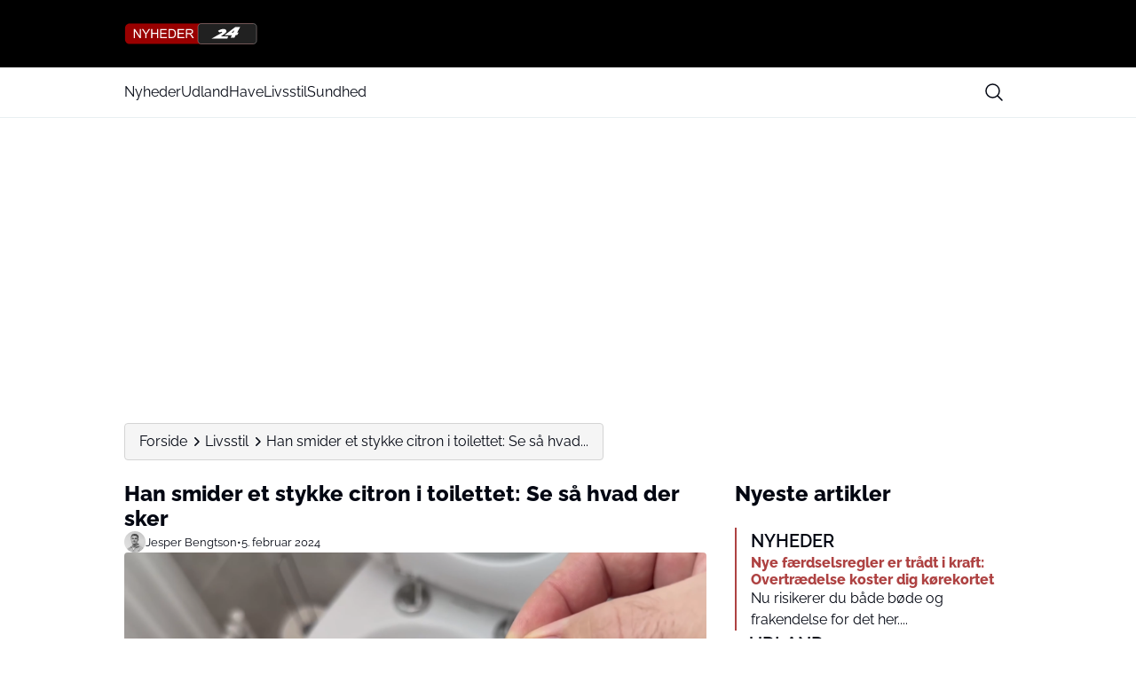

--- FILE ---
content_type: application/javascript
request_url: https://nyheder24.dk/wp-content/plugins/fd-og-embed-privacy/fd-embed-privacy/fd-embed-privacy.js?ver=1.0.1
body_size: 1652
content:
/* disable-perfmatters */

	console.log("EP started");
// is triggered if user clicks on the overlay or the enable slider
function fd_checkboxActivation(target) {
	var embedProvider = target.getAttribute( 'data-embed-provider' );
	var cookie = ( fd_embed_get_cookie( 'embed-privacy' ) ? JSON.parse( fd_embed_get_cookie( 'embed-privacy' ) ) : '' );
	
	var overlays = document.querySelectorAll( '.embed-'+embedProvider+' .embed-privacy-overlay');
	var contents = document.querySelectorAll( '.embed-'+embedProvider+' .embed-privacy-content');
	var toggles = document.querySelectorAll( '.' + embedProvider + '__toggle' );

	if ( ! target.checked && cookie !== null ) {
		overlays.forEach((el) => {el.style.display = "table";});		
		contents.forEach((el) => {el.style.display = "none";});
		toggles.forEach((el) => {el.checked = false;});
	} else {
		overlays.forEach((el) => {el.style.display = "none";});		
		contents.forEach((el) => {el.style.display = "block";});
		toggles.forEach((el) => {el.checked = true;});
	}
}

// special handling to set the cookie when enabled via the overlay
// needs to be checked if the EP plugin changes
function fd_ep_activate_cookie( target ) {
	var embedProvider = target.closest('.embed-privacy-container').getAttribute( 'data-embed-provider' );
	var cookie = ( fd_embed_get_cookie( 'embed-privacy' ) ? JSON.parse( fd_embed_get_cookie( 'embed-privacy' ) ) : '' );
	if ( cookie !== null && Object.keys( cookie ).length !== 0 && cookie.constructor === Object ) {
		cookie[ embedProvider ] = true;		
		fd_ep_set_cookie( 'embed-privacy', JSON.stringify( cookie ) );
	}
	else {
		fd_ep_set_cookie( 'embed-privacy', '{"' + embedProvider + '":true}', 365 );
	}
}

document.addEventListener( 'DOMContentLoaded', function() {
	// handle the slider
	var checkboxes = document.querySelectorAll( '.embed-privacy-inner .embed-privacy-input' );
	for ( var i = 0; i < checkboxes.length; i++ ) {
		checkboxes[ i ].addEventListener( 'click', function( event ) {
			// don't trigger the overlays click
			event.stopPropagation();
			fd_checkboxActivation( event.currentTarget );
		} );
	}	

	// handle the overlay
	var overlays = document.querySelectorAll( '.embed-privacy-overlay' );
	for ( var i = 0; i < overlays.length; i++ ) {
		overlays[ i ].addEventListener( 'click', function( event ) {
			// we are only here, because the overlay was visible&clicked
			var embedProvider = event.currentTarget.parentNode.getAttribute( 'data-embed-provider' );
			var all_overlays = document.querySelectorAll( '.embed-'+embedProvider+' .embed-privacy-overlay');
			var contents = document.querySelectorAll( '.embed-'+embedProvider+' .embed-privacy-content');
			var toggles = document.querySelectorAll( '.' + embedProvider + '__toggle' );
			all_overlays.forEach((el) => {
				fd_overlayClick(el);
				el.style.display = "none";
			});		
			fd_ep_activate_cookie(event.target); // set cookie only once per provider
			contents.forEach((el) => {el.style.display = "block";});
			toggles.forEach((el) => {el.checked = true;});			
		} );
	}	

} );

// figure out is embed can be enabled because of cookie
function fd_embed_check_status(target){
	var embedProvider = target.getAttribute('data-embed-provider');
	var cookie = ( fd_embed_get_cookie( 'embed-privacy' ) ? JSON.parse( fd_embed_get_cookie( 'embed-privacy' ) ) : '' );

	if (cookie[ embedProvider ] == true) {
        target.setAttribute('checked','true');
    } else {
        target.removeAttribute('checked');
    }
}

function fd_embed_get_cookie( name ) {
	var nameEQ = name + '=';
	var ca = document.cookie.split( ';' );
	for ( var i = 0; i < ca.length; i++ ) {
		var c = ca[ i ];
		while ( c.charAt( 0 ) == ' ' ) c = c.substring( 1, c.length );
		if ( c.indexOf( nameEQ ) == 0 ) return c.substring( nameEQ.length, c.length );
	}
	return null;
}

// this function is inspired from plugins\embed-privacy\assets\js\embed-privacy.js
// and might be updated if it changes in the original
function fd_overlayClick( target ) {
	var embedContainer = target.parentNode;
	var embedContent = target.nextElementSibling;
	if( embedContainer.classList.contains( 'is-enabled' ) ){
		return;
	}
	embedContainer.classList.remove( 'is-disabled' );
	embedContainer.classList.add( 'is-enabled' );
	// hide the embed overlay
	target.style.display = 'none';
	// get stored content from JavaScript
	var embedObject = JSON.parse( window[ '_' + target.parentNode.getAttribute( 'data-embed-id' ) ] );
	
	// phpcs:ignore WordPressVIPMinimum.JS.InnerHTML.Found
	embedContent.innerHTML = fd_ep_htmlentities_decode( embedObject.embed );
	
	// reset wrapper inline CSS set in setMinHeight()
	var wrapper = embedContainer.parentNode;
	
	if ( wrapper.classList.contains( 'wp-block-embed__wrapper' ) ) {
		wrapper.style.removeProperty( 'height' );
	}
	
	// get all script tags inside the embed
	var scriptTags = embedContent.querySelectorAll( 'script' );
	
	// insert every script tag inside the embed as a new script
	// to execute it
	for ( var n = 0; n < scriptTags.length; n++ ) {
		var element = document.createElement( 'script' );
		
		if ( scriptTags[ n ].src ) {
			// if script tag has a src attribute
			element.src = scriptTags[ n ].src;
			element.classList.add('test-embed');
		}
		else {
			// if script tag has content
			// phpcs:ignore WordPressVIPMinimum.JS.InnerHTML.Found
			element.innerHTML = scriptTags[ n ].innerHTML;
		}
		
		// append it to body
		embedContent.appendChild( element );
	}
	
	if ( typeof jQuery !== 'undefined' ) {
		const videoShortcode = jQuery( '.wp-video-shortcode' );
		
		if ( videoShortcode.length ) {
			videoShortcode.mediaelementplayer();
		}
	}
}

/**
 * Set a cookie.
 * 
 * @link	https://stackoverflow.com/a/24103596/3461955
 * 
 * @param	{string}	name The name of the cookie
 * @param	{string}	value The value of the cookie
 * @param	{number}	days The expiration in days
 */
function fd_ep_set_cookie( name, value, days ) {
	var expires = '';
	if ( days ) {
		var date = new Date();
		date.setTime( date.getTime() + ( days * 24 * 60 * 60 * 1000 ) );
		expires = '; expires=' + date.toUTCString();
	}
	document.cookie = name + '=' + ( value || '' ) + expires + '; path=/';
}

/**
 * Decode a string with HTML entities.
 * 
 * @param	{string}	content The content to decode
 * @return	{string} The decoded content
 */
function fd_ep_htmlentities_decode( content ) {
	var textarea = document.createElement( 'textarea' );
	// phpcs:ignore WordPressVIPMinimum.JS.InnerHTML.Found
	textarea.innerHTML = content;
	textarea.classList.add('test-embed-textsarea')
	
	return textarea.value;
}

